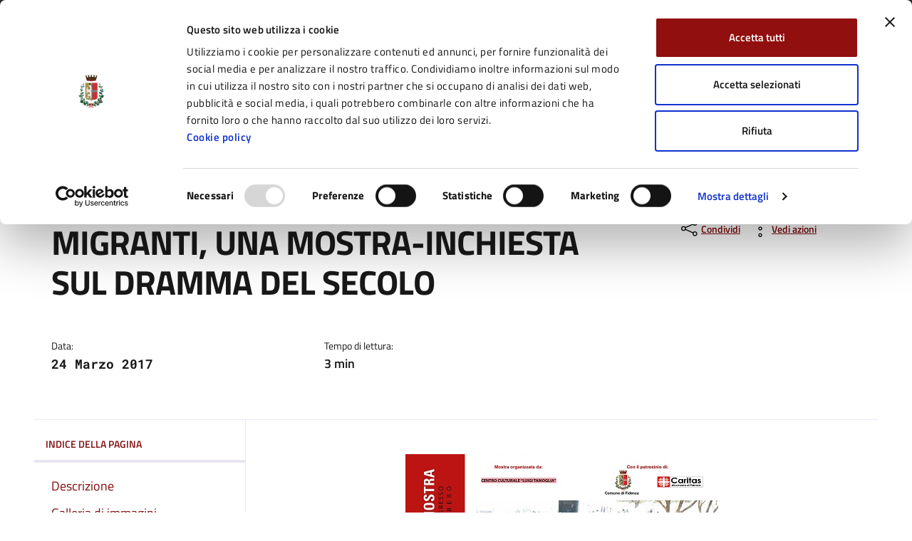

--- FILE ---
content_type: text/html; charset=UTF-8
request_url: https://www.comune.fidenza.pr.it/comunicato/migranti-una-mostra-inchiesta-sul-dramma-del-secolo/
body_size: 14608
content:
<!DOCTYPE html>
<html lang="it-IT" prefix="og: http://ogp.me/ns#">
<head>
<meta charset="UTF-8">
<meta http-equiv="x-ua-compatible" content="ie=edge">
<meta name="viewport" content="width=device-width, initial-scale=1, shrink-to-fit=no">
<title>MIGRANTI, UNA MOSTRA-INCHIESTA SUL DRAMMA DEL SECOLO &#8211; Comune di Fidenza</title>
<link rel="preconnect" href="https://consentcdn.cookiebot.com">
<link rel="preconnect" href="https://ingestion.webanalytics.italia.it">
<meta name='robots' content='max-image-preview:large' />
<link rel='dns-prefetch' href='//consent.cookiebot.com' />
<meta name="description" content="MIGRANTI, UNA MOSTRA-INCHIESTA SUL DRAMMA DEL SECOLO">
 <!-- Twitter -->
<meta name="twitter:card" content="summary">
<meta name="twitter:title" content="MIGRANTI, UNA MOSTRA-INCHIESTA SUL DRAMMA DEL SECOLO">
<meta name="twitter:image" content="https://www.comune.fidenza.pr.it/wp-content/uploads/fallback-1200x630.jpg">
<meta name="twitter:description" content="il portale di servizi e informazioni del Comune di Fidenza">

<!-- Facebook -->
<meta property="og:title" content="MIGRANTI, UNA MOSTRA-INCHIESTA SUL DRAMMA DEL SECOLO">
<meta property="og:type" content="article">
<meta property="og:url" content="https://www.comune.fidenza.pr.it/comunicato/migranti-una-mostra-inchiesta-sul-dramma-del-secolo/">
<meta property="og:site_name" content="Comune di Fidenza">
<meta property="og:image" content="https://www.comune.fidenza.pr.it/wp-content/uploads/fallback-1200x630.jpg">
<meta property="og:image:width" content="1200">
<meta property="og:image:height" content="630">
<meta property="og:description" content="il portale di servizi e informazioni del Comune di Fidenza">
<link rel='stylesheet' id='wp-block-library-css' href='https://www.comune.fidenza.pr.it/wp-includes/css/dist/block-library/style.min.css?ver=6.8.1' media='all' />
<style id='classic-theme-styles-inline-css'>
/*! This file is auto-generated */
.wp-block-button__link{color:#fff;background-color:#32373c;border-radius:9999px;box-shadow:none;text-decoration:none;padding:calc(.667em + 2px) calc(1.333em + 2px);font-size:1.125em}.wp-block-file__button{background:#32373c;color:#fff;text-decoration:none}
</style>
<style id='global-styles-inline-css'>
:root{--wp--preset--aspect-ratio--square: 1;--wp--preset--aspect-ratio--4-3: 4/3;--wp--preset--aspect-ratio--3-4: 3/4;--wp--preset--aspect-ratio--3-2: 3/2;--wp--preset--aspect-ratio--2-3: 2/3;--wp--preset--aspect-ratio--16-9: 16/9;--wp--preset--aspect-ratio--9-16: 9/16;--wp--preset--color--black: #000000;--wp--preset--color--cyan-bluish-gray: #abb8c3;--wp--preset--color--white: #ffffff;--wp--preset--color--pale-pink: #f78da7;--wp--preset--color--vivid-red: #cf2e2e;--wp--preset--color--luminous-vivid-orange: #ff6900;--wp--preset--color--luminous-vivid-amber: #fcb900;--wp--preset--color--light-green-cyan: #7bdcb5;--wp--preset--color--vivid-green-cyan: #00d084;--wp--preset--color--pale-cyan-blue: #8ed1fc;--wp--preset--color--vivid-cyan-blue: #0693e3;--wp--preset--color--vivid-purple: #9b51e0;--wp--preset--gradient--vivid-cyan-blue-to-vivid-purple: linear-gradient(135deg,rgba(6,147,227,1) 0%,rgb(155,81,224) 100%);--wp--preset--gradient--light-green-cyan-to-vivid-green-cyan: linear-gradient(135deg,rgb(122,220,180) 0%,rgb(0,208,130) 100%);--wp--preset--gradient--luminous-vivid-amber-to-luminous-vivid-orange: linear-gradient(135deg,rgba(252,185,0,1) 0%,rgba(255,105,0,1) 100%);--wp--preset--gradient--luminous-vivid-orange-to-vivid-red: linear-gradient(135deg,rgba(255,105,0,1) 0%,rgb(207,46,46) 100%);--wp--preset--gradient--very-light-gray-to-cyan-bluish-gray: linear-gradient(135deg,rgb(238,238,238) 0%,rgb(169,184,195) 100%);--wp--preset--gradient--cool-to-warm-spectrum: linear-gradient(135deg,rgb(74,234,220) 0%,rgb(151,120,209) 20%,rgb(207,42,186) 40%,rgb(238,44,130) 60%,rgb(251,105,98) 80%,rgb(254,248,76) 100%);--wp--preset--gradient--blush-light-purple: linear-gradient(135deg,rgb(255,206,236) 0%,rgb(152,150,240) 100%);--wp--preset--gradient--blush-bordeaux: linear-gradient(135deg,rgb(254,205,165) 0%,rgb(254,45,45) 50%,rgb(107,0,62) 100%);--wp--preset--gradient--luminous-dusk: linear-gradient(135deg,rgb(255,203,112) 0%,rgb(199,81,192) 50%,rgb(65,88,208) 100%);--wp--preset--gradient--pale-ocean: linear-gradient(135deg,rgb(255,245,203) 0%,rgb(182,227,212) 50%,rgb(51,167,181) 100%);--wp--preset--gradient--electric-grass: linear-gradient(135deg,rgb(202,248,128) 0%,rgb(113,206,126) 100%);--wp--preset--gradient--midnight: linear-gradient(135deg,rgb(2,3,129) 0%,rgb(40,116,252) 100%);--wp--preset--font-size--small: 13px;--wp--preset--font-size--medium: 20px;--wp--preset--font-size--large: 36px;--wp--preset--font-size--x-large: 42px;--wp--preset--spacing--20: 0.44rem;--wp--preset--spacing--30: 0.67rem;--wp--preset--spacing--40: 1rem;--wp--preset--spacing--50: 1.5rem;--wp--preset--spacing--60: 2.25rem;--wp--preset--spacing--70: 3.38rem;--wp--preset--spacing--80: 5.06rem;--wp--preset--shadow--natural: 6px 6px 9px rgba(0, 0, 0, 0.2);--wp--preset--shadow--deep: 12px 12px 50px rgba(0, 0, 0, 0.4);--wp--preset--shadow--sharp: 6px 6px 0px rgba(0, 0, 0, 0.2);--wp--preset--shadow--outlined: 6px 6px 0px -3px rgba(255, 255, 255, 1), 6px 6px rgba(0, 0, 0, 1);--wp--preset--shadow--crisp: 6px 6px 0px rgba(0, 0, 0, 1);}:where(.is-layout-flex){gap: 0.5em;}:where(.is-layout-grid){gap: 0.5em;}body .is-layout-flex{display: flex;}.is-layout-flex{flex-wrap: wrap;align-items: center;}.is-layout-flex > :is(*, div){margin: 0;}body .is-layout-grid{display: grid;}.is-layout-grid > :is(*, div){margin: 0;}:where(.wp-block-columns.is-layout-flex){gap: 2em;}:where(.wp-block-columns.is-layout-grid){gap: 2em;}:where(.wp-block-post-template.is-layout-flex){gap: 1.25em;}:where(.wp-block-post-template.is-layout-grid){gap: 1.25em;}.has-black-color{color: var(--wp--preset--color--black) !important;}.has-cyan-bluish-gray-color{color: var(--wp--preset--color--cyan-bluish-gray) !important;}.has-white-color{color: var(--wp--preset--color--white) !important;}.has-pale-pink-color{color: var(--wp--preset--color--pale-pink) !important;}.has-vivid-red-color{color: var(--wp--preset--color--vivid-red) !important;}.has-luminous-vivid-orange-color{color: var(--wp--preset--color--luminous-vivid-orange) !important;}.has-luminous-vivid-amber-color{color: var(--wp--preset--color--luminous-vivid-amber) !important;}.has-light-green-cyan-color{color: var(--wp--preset--color--light-green-cyan) !important;}.has-vivid-green-cyan-color{color: var(--wp--preset--color--vivid-green-cyan) !important;}.has-pale-cyan-blue-color{color: var(--wp--preset--color--pale-cyan-blue) !important;}.has-vivid-cyan-blue-color{color: var(--wp--preset--color--vivid-cyan-blue) !important;}.has-vivid-purple-color{color: var(--wp--preset--color--vivid-purple) !important;}.has-black-background-color{background-color: var(--wp--preset--color--black) !important;}.has-cyan-bluish-gray-background-color{background-color: var(--wp--preset--color--cyan-bluish-gray) !important;}.has-white-background-color{background-color: var(--wp--preset--color--white) !important;}.has-pale-pink-background-color{background-color: var(--wp--preset--color--pale-pink) !important;}.has-vivid-red-background-color{background-color: var(--wp--preset--color--vivid-red) !important;}.has-luminous-vivid-orange-background-color{background-color: var(--wp--preset--color--luminous-vivid-orange) !important;}.has-luminous-vivid-amber-background-color{background-color: var(--wp--preset--color--luminous-vivid-amber) !important;}.has-light-green-cyan-background-color{background-color: var(--wp--preset--color--light-green-cyan) !important;}.has-vivid-green-cyan-background-color{background-color: var(--wp--preset--color--vivid-green-cyan) !important;}.has-pale-cyan-blue-background-color{background-color: var(--wp--preset--color--pale-cyan-blue) !important;}.has-vivid-cyan-blue-background-color{background-color: var(--wp--preset--color--vivid-cyan-blue) !important;}.has-vivid-purple-background-color{background-color: var(--wp--preset--color--vivid-purple) !important;}.has-black-border-color{border-color: var(--wp--preset--color--black) !important;}.has-cyan-bluish-gray-border-color{border-color: var(--wp--preset--color--cyan-bluish-gray) !important;}.has-white-border-color{border-color: var(--wp--preset--color--white) !important;}.has-pale-pink-border-color{border-color: var(--wp--preset--color--pale-pink) !important;}.has-vivid-red-border-color{border-color: var(--wp--preset--color--vivid-red) !important;}.has-luminous-vivid-orange-border-color{border-color: var(--wp--preset--color--luminous-vivid-orange) !important;}.has-luminous-vivid-amber-border-color{border-color: var(--wp--preset--color--luminous-vivid-amber) !important;}.has-light-green-cyan-border-color{border-color: var(--wp--preset--color--light-green-cyan) !important;}.has-vivid-green-cyan-border-color{border-color: var(--wp--preset--color--vivid-green-cyan) !important;}.has-pale-cyan-blue-border-color{border-color: var(--wp--preset--color--pale-cyan-blue) !important;}.has-vivid-cyan-blue-border-color{border-color: var(--wp--preset--color--vivid-cyan-blue) !important;}.has-vivid-purple-border-color{border-color: var(--wp--preset--color--vivid-purple) !important;}.has-vivid-cyan-blue-to-vivid-purple-gradient-background{background: var(--wp--preset--gradient--vivid-cyan-blue-to-vivid-purple) !important;}.has-light-green-cyan-to-vivid-green-cyan-gradient-background{background: var(--wp--preset--gradient--light-green-cyan-to-vivid-green-cyan) !important;}.has-luminous-vivid-amber-to-luminous-vivid-orange-gradient-background{background: var(--wp--preset--gradient--luminous-vivid-amber-to-luminous-vivid-orange) !important;}.has-luminous-vivid-orange-to-vivid-red-gradient-background{background: var(--wp--preset--gradient--luminous-vivid-orange-to-vivid-red) !important;}.has-very-light-gray-to-cyan-bluish-gray-gradient-background{background: var(--wp--preset--gradient--very-light-gray-to-cyan-bluish-gray) !important;}.has-cool-to-warm-spectrum-gradient-background{background: var(--wp--preset--gradient--cool-to-warm-spectrum) !important;}.has-blush-light-purple-gradient-background{background: var(--wp--preset--gradient--blush-light-purple) !important;}.has-blush-bordeaux-gradient-background{background: var(--wp--preset--gradient--blush-bordeaux) !important;}.has-luminous-dusk-gradient-background{background: var(--wp--preset--gradient--luminous-dusk) !important;}.has-pale-ocean-gradient-background{background: var(--wp--preset--gradient--pale-ocean) !important;}.has-electric-grass-gradient-background{background: var(--wp--preset--gradient--electric-grass) !important;}.has-midnight-gradient-background{background: var(--wp--preset--gradient--midnight) !important;}.has-small-font-size{font-size: var(--wp--preset--font-size--small) !important;}.has-medium-font-size{font-size: var(--wp--preset--font-size--medium) !important;}.has-large-font-size{font-size: var(--wp--preset--font-size--large) !important;}.has-x-large-font-size{font-size: var(--wp--preset--font-size--x-large) !important;}
:where(.wp-block-post-template.is-layout-flex){gap: 1.25em;}:where(.wp-block-post-template.is-layout-grid){gap: 1.25em;}
:where(.wp-block-columns.is-layout-flex){gap: 2em;}:where(.wp-block-columns.is-layout-grid){gap: 2em;}
:root :where(.wp-block-pullquote){font-size: 1.5em;line-height: 1.6;}
</style>
<link data-cookieconsent="ignore" rel='stylesheet' id='bootstrap-italia-font-css' href='https://www.comune.fidenza.pr.it/wp-content/themes/comune_fidenza_2024/assets/bootstrap-italia/dist/fonts/fonts.css?ver=2.7.7' media='' />
<link data-cookieconsent="ignore" rel='stylesheet' id='bootstrap-italia-css' href='https://www.comune.fidenza.pr.it/wp-content/themes/comune_fidenza_2024/assets/bootstrap-italia/dist/css/bootstrap-italia-comuni.min.css?ver=2.7.5' media='' />
<link data-cookieconsent="ignore" rel='stylesheet' id='design-comuni-css' href='https://www.comune.fidenza.pr.it/wp-content/themes/comune_fidenza_2024/assets/design-comuni/css/style.css?ver=2.3.2' media='' />
<link data-cookieconsent="ignore" rel='stylesheet' id='tema-css' href='https://www.comune.fidenza.pr.it/wp-content/themes/comune_fidenza_2024/style.css?ver=1.3.61' media='' />
<link data-cookieconsent="ignore" rel='stylesheet' id='venobox-css' href='https://www.comune.fidenza.pr.it/wp-content/themes/comune_fidenza_2024/libs/venobox/venobox.min.css?ver=2.1.8' media='' />
<script src="https://consent.cookiebot.com/uc.js" id="Cookiebot" data-cbid="cab7402c-bbc2-438e-9481-f691fbf5ff6e" data-blockingmode="auto"></script>
<meta name="generator" content="WordPress 6.8.1" />
<link rel="canonical" href="https://www.comune.fidenza.pr.it/comunicato/migranti-una-mostra-inchiesta-sul-dramma-del-secolo/" />
<link rel='shortlink' href='https://www.comune.fidenza.pr.it/?p=3455' />
<script> var ajaxurl = 'https://www.comune.fidenza.pr.it/wp-admin/admin-ajax.php'; </script>
<link rel="icon" type="image/png" href="https://www.comune.fidenza.pr.it/wp-content/themes/comune_fidenza_2024/assets/favicon/favicon-96x96.png" sizes="96x96">
<link rel="icon" type="image/svg+xml" href="https://www.comune.fidenza.pr.it/wp-content/themes/comune_fidenza_2024/assets/favicon/favicon.svg">
<link rel="shortcut icon" href="https://www.comune.fidenza.pr.it/wp-content/themes/comune_fidenza_2024/assets/favicon/favicon.ico">
<link rel="apple-touch-icon" sizes="180x180" href="https://www.comune.fidenza.pr.it/wp-content/themes/comune_fidenza_2024/assets/favicon/apple-touch-icon.png">
<meta name="apple-mobile-web-app-title" content="Fidenza">
<link rel="manifest" href="/site.webmanifest" crossorigin="use-credentials">
<!-- Matomo Code -->
<script>
var waitForTrackerCount = 0;
function matomoWaitForTracker() {
  if (typeof _paq === 'undefined' || typeof Cookiebot === 'undefined') {
    if (waitForTrackerCount < 40) {
      setTimeout(matomoWaitForTracker, 250);
      waitForTrackerCount++;
      return;
    }
  } else {
    window.addEventListener('CookiebotOnAccept', function (e) {
        consentSet();
    });
    window.addEventListener('CookiebotOnDecline', function (e) {
        consentSet();
    })
  }
}
function consentSet() {
  if (Cookiebot.consent.statistics) {
    _paq.push(['setCookieConsentGiven']);
    _paq.push(['setConsentGiven']);
  } else {
    _paq.push(['forgetCookieConsentGiven']);
    _paq.push(['forgetConsentGiven']);
  }
}
document.addEventListener('DOMContentLoaded', matomoWaitForTracker());
</script>
<script>
  var _paq = window._paq = window._paq || [];
  _paq.push(['requireCookieConsent']);
  /* tracker methods like "setCustomDimension" should be called before "trackPageView" */
  _paq.push(['trackPageView']);
  _paq.push(['enableLinkTracking']);
  (function() {
    var u="https://ingestion.webanalytics.italia.it/";
    _paq.push(['setTrackerUrl', u+'matomo.php']);
    _paq.push(['setSiteId', '5y047y2q1v']);
    var d=document, g=d.createElement('script'), s=d.getElementsByTagName('script')[0];
    g.type='text/javascript'; g.async=true; g.src=u+'matomo.js'; s.parentNode.insertBefore(g,s);
  })();
</script>
<!-- End Matomo Code -->
<script>
window.onload = () => {
'use strict'; 
if ('serviceWorker' in navigator) {
navigator.serviceWorker.getRegistrations().then(registrations => {
    for (const registration of registrations) {
        registration.unregister();
    } 
});
navigator.serviceWorker
.register('https://www.comune.fidenza.pr.it/service-worker.js?v1.4');
}
}
</script>
</head>
<body class="wp-singular comunicato-template-default single single-comunicato postid-3455 wp-theme-comune_fidenza_2024">
<div class="skiplinks">
	<a class="visually-hidden-focusable" href="#main">Vai al contenuto principale</a>
    <a class="visually-hidden-focusable" href="#header-nav-wrapper">Vai alla navigazione del sito</a>
    <a class="visually-hidden-focusable" href="#footer">Vai al piede di pagina</a>
</div>
<header class="it-header-wrapper" data-bs-target="#header-nav-wrapper">
  <div class="it-header-slim-wrapper">
    <div class="container">
      <div class="row">
        <div class="col-12">
          <div class="it-header-slim-wrapper-content"> <a class="d-lg-block navbar-brand" target="_blank" href="https://www.regione.emilia-romagna.it/" target="_blank" aria-label="Vai al portale Regione Emilia-Romagna - link esterno - apertura nuova scheda" title="Vai al portale Regione Emilia-Romagna">
            Regione Emilia-Romagna            </a> </div>
        </div>
      </div>
    </div>
  </div>
  <div class="it-nav-wrapper">
    <div class="it-header-center-wrapper">
      <div class="container">
        <div class="row">
          <div class="col-12">
            <div class="it-header-center-content-wrapper">
              <div class="it-brand-wrapper"> <a href="https://www.comune.fidenza.pr.it" >
                <div class="it-brand-text d-flex align-items-center">
                  <picture>
                    <source media="(min-width: 992px)" srcset="https://www.comune.fidenza.pr.it/wp-content/themes/comune_fidenza_2024/assets/design-comuni/img/logo.webp 1x, https://www.comune.fidenza.pr.it/wp-content/themes/comune_fidenza_2024/assets/design-comuni/img/logo@2x.webp 2x" type="image/webp">
                    <source media="(min-width: 992px)" srcset="https://www.comune.fidenza.pr.it/wp-content/themes/comune_fidenza_2024/assets/design-comuni/img/logo.png 1x, https://www.comune.fidenza.pr.it/wp-content/themes/comune_fidenza_2024/assets/design-comuni/img/logo@2x.png 2x" type="image/png">
                  	<source srcset="https://www.comune.fidenza.pr.it/wp-content/themes/comune_fidenza_2024/assets/design-comuni/img/logo-mobile.webp 1x, https://www.comune.fidenza.pr.it/wp-content/themes/comune_fidenza_2024/assets/design-comuni/img/logo-mobile@2x.webp 2x" type="image/webp">
                    <source srcset="https://www.comune.fidenza.pr.it/wp-content/themes/comune_fidenza_2024/assets/design-comuni/img/logo-mobile.png 1x, https://www.comune.fidenza.pr.it/wp-content/themes/comune_fidenza_2024/assets/design-comuni/img/logo-mobile@2x.png 2x" type="image/png">
                  	<img src="https://www.comune.fidenza.pr.it/wp-content/themes/comune_fidenza_2024/assets/design-comuni/img/logo.png" width="82" height="82" class="icon" aria-hidden="true" alt="Fides">
                  </picture>
                  <div>
                    <div class="it-brand-title">
                      Comune di Fidenza                    </div>
                                        <div class="it-brand-tagline d-none d-md-block">
                      il portale di servizi e informazioni del Comune di Fidenza                    </div>
                                      </div>
                </div>
                </a> </div>
              <div class="it-right-zone">
                 	                 	  <div class="it-socials d-none d-lg-flex"> <span>Seguici su:</span>
                  		<ul>
						                             <li><a href="https://www.facebook.com/comunedifidenza/">
                              <svg class="icon"><use href="https://www.comune.fidenza.pr.it/wp-content/themes/comune_fidenza_2024/assets/bootstrap-italia/dist/svg/sprites.svg#it-facebook"></use></svg><span class="visually-hidden">Facebook</span>
                              </a>
                            </li>
                                                     <li><a href="https://twitter.com/ComuneFidenza">
                              <svg class="icon"><use href="https://www.comune.fidenza.pr.it/wp-content/themes/comune_fidenza_2024/assets/bootstrap-italia/dist/svg/sprites.svg#it-twitter"></use></svg><span class="visually-hidden">Twitter</span>
                              </a>
                            </li>
                                                     <li><a href="https://www.youtube.com/channel/UCmQW0GDWxTUtBkjEosBLo3A">
                              <svg class="icon"><use href="https://www.comune.fidenza.pr.it/wp-content/themes/comune_fidenza_2024/assets/bootstrap-italia/dist/svg/sprites.svg#it-youtube"></use></svg><span class="visually-hidden">YouTube</span>
                              </a>
                            </li>
                                              	</ul>
                     	<!-- /header-social-wrapper -->
                     </div>
                     <!-- /it-socials -->
                                   <div class="it-search-wrapper">
                    <span class="d-none d-md-block">
                    Cerca:
                    </span>
                    <button class="search-link rounded-icon" type="button" data-bs-toggle="modal" data-bs-target="#search-modal" aria-label="Cerca nel sito">
                      <svg class="icon">
                        <use href="https://www.comune.fidenza.pr.it/wp-content/themes/comune_fidenza_2024/assets/bootstrap-italia/dist/svg/sprites.svg#it-search"></use>
                      </svg>
                    </button>
                </div>
              </div>
            </div>
          </div>
        </div>
      </div>
    </div>
    <div class="it-header-navbar-wrapper" id="header-nav-wrapper">
      <div class="container">
        <div class="row">
          <div class="col-12">
            <!--start nav-->
            <nav class="navbar navbar-expand-lg has-megamenu" aria-label="Navigazione principale">
            <button
                class="custom-navbar-toggler"
                type="button"
                aria-controls="nav4"
                aria-expanded="false"
                aria-label="Mostra/Nascondi la navigazione"
                data-bs-target="#nav4"
                data-bs-toggle="navbarcollapsible"
              >
            <svg class="icon">
              <use href="https://www.comune.fidenza.pr.it/wp-content/themes/comune_fidenza_2024/assets/bootstrap-italia/dist/svg/sprites.svg#it-burger"></use>
            </svg>
            </button>
            <div class="navbar-collapsable" id="nav4" style="display: none">
              <div class="overlay" style="display: none"></div>
              <div class="close-div">
                <button class="btn close-menu" type="button"> <span class="visually-hidden">
                Nascondi la navigazione                </span>
                <svg class="icon">
                  <svg class="icon">
                    <use href="https://www.comune.fidenza.pr.it/wp-content/themes/comune_fidenza_2024/assets/bootstrap-italia/dist/svg/sprites.svg#it-close-big"></use>
                  </svg>
                </svg>
                </button>
              </div>
              <div class="menu-wrapper"> <a href="https://www.comune.fidenza.pr.it" aria-label="Vai alla homepage" class="logo-hamburger">
                <div class="it-brand-text">
                  <div class="it-brand-title">
                    Comune di Fidenza                  </div>
                </div>
                </a>
                <nav aria-label="Principale">
                  <ul class="navbar-nav" id="menu-main-menu" data-element="main-navigation">
                                        			<li class="nav-item"> <a class="nav-link " href="https://www.comune.fidenza.pr.it/amministrazione/" data-element="management" >Amministrazione</a></li>
                                              
                    	                    			<li class="nav-item"> <a class="nav-link " href="https://www.comune.fidenza.pr.it/novita/" data-element="news" >Novità</a></li>
                                              
                    	                    			<li class="nav-item"> <a class="nav-link " href="/servizi/" data-element="all-services" >Servizi</a></li>
                                              
                    	                    			<li class="nav-item"> <a class="nav-link " href="https://www.comune.fidenza.pr.it/vivere-il-comune/" data-element="live" >Vivere Fidenza</a></li>
                                              
                    	                  </ul>
                </nav>
                <nav aria-label="Secondaria">
                  <ul class="navbar-nav" id="menu-secondary-menu" data-element="secondary-navigation">
                                        		<li class="nav-item"> <a class="nav-link" data-element="" href="https://www.comune.fidenza.pr.it/servizi-online-2/" >Servizi Online</a></li>                
                    	                    		<li class="nav-item"> <a class="nav-link fw-bold" data-element="all-topics" href="https://www.comune.fidenza.pr.it/argomenti/" >Tutti gli argomenti</a></li>                
                    	                  </ul>
                </nav>
                 	                 	  <div class="it-socials"> <span>Seguici su</span>
                  		<ul>
						                             <li><a href="https://www.facebook.com/comunedifidenza/">
                              <svg class="icon icon-primary"><use href="https://www.comune.fidenza.pr.it/wp-content/themes/comune_fidenza_2024/assets/bootstrap-italia/dist/svg/sprites.svg#it-facebook"></use></svg><span class="visually-hidden">Facebook</span>
                              </a>
                            </li>
                                                     <li><a href="https://twitter.com/ComuneFidenza">
                              <svg class="icon icon-primary"><use href="https://www.comune.fidenza.pr.it/wp-content/themes/comune_fidenza_2024/assets/bootstrap-italia/dist/svg/sprites.svg#it-twitter"></use></svg><span class="visually-hidden">Twitter</span>
                              </a>
                            </li>
                                                     <li><a href="https://www.youtube.com/channel/UCmQW0GDWxTUtBkjEosBLo3A">
                              <svg class="icon icon-primary"><use href="https://www.comune.fidenza.pr.it/wp-content/themes/comune_fidenza_2024/assets/bootstrap-italia/dist/svg/sprites.svg#it-youtube"></use></svg><span class="visually-hidden">YouTube</span>
                              </a>
                            </li>
                                              	</ul>
                     	<!-- /header-social-wrapper -->
                     </div>
                     <!-- /it-socials -->
                                 </div>
            </div>
            </nav>
          </div>
        </div>
      </div>
    </div>
  </div>
</header>
<!-- Search Modal -->
<div
    class="modal fade search-modal"
    id="search-modal"
    tabindex="-1"
    role="dialog"
    aria-hidden="true"
  >
  <div class="modal-dialog modal-lg" role="document">
    <div class="modal-content perfect-scrollbar">
      <div class="modal-body">
        <form role="search" id="search-form" method="get" class="search-form" action="https://www.comune.fidenza.pr.it">
          <div class="container">
            <div class="row variable-gutters">
              <div class="col">
                <div class="modal-title">
                  <button
                    class="search-link d-md-none"
                    type="button"
                    data-bs-toggle="modal"
                    data-bs-target="#search-modal"
                    aria-label="Cerca nel sito"
                  >
                    <svg class="icon icon-md">
                      <use href="https://www.comune.fidenza.pr.it/wp-content/themes/comune_fidenza_2024/assets/bootstrap-italia/dist/svg/sprites.svg#it-arrow-left" xlink:href="/bootstrap-italia/dist/svg/sprites.svg#it-arrow-left"></use>
                    </svg>
                  </button>
                  <h2>Cerca</h2>
                  <button
                    class="search-link d-none d-md-block"
                    type="button"
                    data-bs-toggle="modal"
                    data-bs-target="#search-modal"
                    data-dismiss="modal" 
                    aria-label="Chiudi e torna alla pagina precedente"
                  >
                    <svg class="icon icon-md">
                      <use href="https://www.comune.fidenza.pr.it/wp-content/themes/comune_fidenza_2024/assets/bootstrap-italia/dist/svg/sprites.svg#it-close-big" xlink:href="/bootstrap-italia/dist/svg/sprites.svg#it-close-big"></use>
                    </svg>
                  </button>
                </div>
                  <div class="form-group">
                    <div class="input-group">
                      <div class="input-group-prepend">
                        <div class="input-group-text">
                          <svg class="icon icon-md">
                            <use href="https://www.comune.fidenza.pr.it/wp-content/themes/comune_fidenza_2024/assets/bootstrap-italia/dist/svg/sprites.svg#it-search" xlink:href="/bootstrap-italia/dist/svg/sprites.svg#it-search"></use>
                          </svg>
                        </div>
                      </div>
                      <label for="search">Con Etichetta</label>
                      <input
                        type="search"
                        class="form-control"
                        id="search"
                        name="s"
                        placeholder="Cerca nel sito"
                        value=""
                      >
                    </div>
                    <button
                      type="submit"
                      class="btn btn-primary"
                    >
                      <span>Cerca</span>
                    </button>
                  </div>
              </div>
            </div>
          </div>
        </form>
      </div>
    </div>
  </div>
</div>
<!-- End Search Modal -->
<main id="main" class="main-container post-3455 comunicato type-comunicato status-publish hentry">

<div class="container" id="main-container">
	<div class="row">
  <div class="col px-lg-4">
    <div class="cmp-breadcrumbs" role="navigation">
      <nav class="breadcrumb-container" aria-label="breadcrumb">
        <ol class="breadcrumb p-0" data-element="breadcrumb">
        <li class="breadcrumb-item item-home"><a class="Breadcrumb-link u-color-50 bread-link bread-home" href="https://www.comune.fidenza.pr.it">Home</a><span class="separator"> / </span></li><li class="breadcrumb-item item-frontpage"><a class="Breadcrumb-link u-color-50" href="https://www.comune.fidenza.pr.it/novita/">Novità</a><span class="separator"> / </span></li><li class="breadcrumb-item item-cat item-custom-post-type-comunicato"><a class="Breadcrumb-link u-color-50 bread-cat bread-custom-post-type-comunicato" href="https://www.comune.fidenza.pr.it/comunicato/">Comunicati</a><span class="separator"> / </span></li><li class="breadcrumb-item item-3455 active" aria-current="page">MIGRANTI, UNA MOSTRA-INCHIESTA SUL DRAMMA DEL SECOLO</li>        </ol>
      </nav>
    </div>
  </div>
</div>
    <div class="row">
      <div class="col-lg-8 px-lg-4 py-lg-2">
        <h1 data-audio>MIGRANTI, UNA MOSTRA-INCHIESTA SUL DRAMMA DEL SECOLO</h1>
        <h2 class="visually-hidden">Dettagli del comunicato:</h2>
                        <div class="row mt-5 mb-4">
            <div class="col-6">
    <small>Data:</small>
    <p class="fw-semibold font-monospace">24 Marzo 2017</p>
  </div>



		                <div class="col-6">
                <small>Tempo di lettura:</small>
                <p class="fw-semibold">3 min</p>
              </div>
                  </div>
      </div>
	  <div class="col-lg-3 offset-lg-1">
      	            <div class="dropdown d-inline">
              <button aria-label="condividi sui social" class="btn btn-dropdown dropdown-toggle text-decoration-underline d-inline-flex align-items-center fs-0" type="button" id="shareActions" data-bs-toggle="dropdown" aria-haspopup="true" aria-expanded="false">
                <svg class="icon" aria-hidden="true">
                  <use xlink:href="https://www.comune.fidenza.pr.it/wp-content/themes/comune_fidenza_2024/assets/bootstrap-italia/dist/svg/sprites.svg#it-share"></use>
                </svg>
                <small>Condividi</small>
              </button>
              <div class="dropdown-menu shadow-lg" aria-labelledby="shareActions">
                <div class="link-list-wrapper">
                  <ul class="link-list" role="menu">
                    <li role="none">
                      <a class="list-item" href="https://www.facebook.com/sharer/sharer.php?u=https%3A%2F%2Fwww.comune.fidenza.pr.it%2Fcomunicato%2Fmigranti-una-mostra-inchiesta-sul-dramma-del-secolo%2F" target="_blank" rel="nofollow noopener" role="menuitem">
                        <svg class="icon" aria-hidden="true">
                          <use xlink:href="https://www.comune.fidenza.pr.it/wp-content/themes/comune_fidenza_2024/assets/bootstrap-italia/dist/svg/sprites.svg#it-facebook"></use>
                        </svg>
                        <span class="me-0">Facebook</span>
                      </a>
                    </li>
                    <li role="none">
                      <a class="list-item" href="https://twitter.com/intent/tweet?url=https%3A%2F%2Fwww.comune.fidenza.pr.it%2Fcomunicato%2Fmigranti-una-mostra-inchiesta-sul-dramma-del-secolo%2F&text=MIGRANTI%2C%20UNA%20MOSTRA-INCHIESTA%20SUL%20DRAMMA%20DEL%20SECOLO" target="_blank" rel="nofollow noopener" role="menuitem">
                        <svg class="icon" aria-hidden="true">
                          <use xlink:href="https://www.comune.fidenza.pr.it/wp-content/themes/comune_fidenza_2024/assets/bootstrap-italia/dist/svg/sprites.svg#it-twitter"></use>
                        </svg>
                        <span class="me-0">Twitter</span>
                      </a>
                    </li>
                    <li role="none">
                      <a class="list-item" href="https://www.linkedin.com/sharing/share-offsite/?url=https%3A%2F%2Fwww.comune.fidenza.pr.it%2Fcomunicato%2Fmigranti-una-mostra-inchiesta-sul-dramma-del-secolo%2F" target="_blank" rel="nofollow noopener" role="menuitem">
                        <svg class="icon" aria-hidden="true">
                          <use xlink:href="https://www.comune.fidenza.pr.it/wp-content/themes/comune_fidenza_2024/assets/bootstrap-italia/dist/svg/sprites.svg#it-linkedin"></use>
                        </svg>
                        <span class="me-0">Linkedin</span>
                      </a>
                    </li>
                    <li role="none">
                      <a class="list-item" href="https://api.whatsapp.com/send?text=MIGRANTI%2C%20UNA%20MOSTRA-INCHIESTA%20SUL%20DRAMMA%20DEL%20SECOLO%3A%20https%3A%2F%2Fwww.comune.fidenza.pr.it%2Fcomunicato%2Fmigranti-una-mostra-inchiesta-sul-dramma-del-secolo%2F" target="_blank" rel="nofollow noopener" role="menuitem">
                        <svg class="icon" aria-hidden="true">
                          <use xlink:href="https://www.comune.fidenza.pr.it/wp-content/themes/comune_fidenza_2024/assets/bootstrap-italia/dist/svg/sprites.svg#it-whatsapp"></use>
                        </svg>
                        <span class="me-0">Whatsapp</span>
                      </a>
                    </li>
                  </ul>
                </div>
              </div>
            </div>
            <div class="dropdown d-inline">
              <button aria-label="vedi azioni da compiere sulla pagina" class="btn btn-dropdown dropdown-toggle text-decoration-underline d-inline-flex align-items-center fs-0" type="button" id="viewActions" data-bs-toggle="dropdown" aria-haspopup="true" aria-expanded="false">
                <svg class="icon" aria-hidden="true">
                  <use xlink:href="https://www.comune.fidenza.pr.it/wp-content/themes/comune_fidenza_2024/assets/bootstrap-italia/dist/svg/sprites.svg#it-more-items"></use>
                </svg>
                <small>Vedi azioni</small>
              </button>
              <div class="dropdown-menu shadow-lg" aria-labelledby="viewActions">
                <div class="link-list-wrapper">
                  <ul class="link-list" role="menu">
                    <li role="none">
                      <a class="list-item" href="#" role="menuitem" onclick="window.print()">
                        <svg class="icon" aria-hidden="true">
                          <use xlink:href="https://www.comune.fidenza.pr.it/wp-content/themes/comune_fidenza_2024/assets/bootstrap-italia/dist/svg/sprites.svg#it-print"></use>
                        </svg>
                        <span class="me-0">Stampa</span>
                      </a>
                    </li>
                    <li role="none">
                      <a class="list-item" href="#" role="menuitem" onclick="listenElements(this, '[data-audio]')">
                        <svg class="icon" aria-hidden="true">
                          <use xlink:href="https://www.comune.fidenza.pr.it/wp-content/themes/comune_fidenza_2024/assets/bootstrap-italia/dist/svg/sprites.svg#it-hearing"></use>
                        </svg>
                        <span class="me-0">Ascolta</span>
                      </a>
                    </li>
                    <li role="none">
                      <a class="list-item" href="mailto:?&subject=Comune%20di%20Fidenza%3A%20MIGRANTI%2C%20UNA%20MOSTRA-INCHIESTA%20SUL%20DRAMMA%20DEL%20SECOLO&body=MIGRANTI%2C%20UNA%20MOSTRA-INCHIESTA%20SUL%20DRAMMA%20DEL%20SECOLO%3A%20https%3A%2F%2Fwww.comune.fidenza.pr.it%2Fcomunicato%2Fmigranti-una-mostra-inchiesta-sul-dramma-del-secolo%2F" role="menuitem">
                        <svg class="icon" aria-hidden="true">
                          <use xlink:href="https://www.comune.fidenza.pr.it/wp-content/themes/comune_fidenza_2024/assets/bootstrap-italia/dist/svg/sprites.svg#it-mail"></use>
                        </svg>
                        <span class="me-0">Invia</span>
                      </a>
                    </li>
                  </ul>
                </div>
              </div>
            </div>
                    
         </div>
   </div>
</div>
<div class="container">
    <div class="row border-top border-light row-column-border row-column-menu-left">
      <aside class="col-lg-3">
      	<div class="cmp-navscroll sticky-top" aria-labelledby="accordion-title-aside-nav">
		  <nav class="navbar it-navscroll-wrapper navbar-expand-lg" aria-label="Indice della pagina" data-bs-navscroll>
    <div class="navbar-custom" id="navbarNavProgress">
        <div class="menu-wrapper">
            <div class="link-list-wrapper">
                <div class="accordion">
                    <div class="accordion-item">
                        <span class="accordion-header" id="accordion-title-aside-nav">
                            <button
                                class="accordion-button pb-10 px-3 text-uppercase"
                                type="button"
                                aria-controls="collapse-aside-nav"
                                aria-expanded="true"
                                data-bs-toggle="collapse"
                                data-bs-target="#collapse-aside-nav"
                            >Indice della pagina                                <svg class="icon icon-sm icon-primary align-top">
                                    <use xlink:href="#it-expand"></use>
                                </svg>
                            </button>
                        </span>
                        <div class="progress">
                            <div class="progress-bar it-navscroll-progressbar" role="progressbar" aria-valuenow="0" aria-valuemin="0" aria-valuemax="100"></div>
                        </div>
                        <div id="collapse-aside-nav" class="accordion-collapse collapse show" role="region" aria-labelledby="accordion-title-aside-nav">
                            <div class="accordion-body">
                                <ul class="link-list" data-element="page-index">
                                </ul>
                            </div>
                        </div>
                    </div>
                </div>
            </div>
        </div>
    </div>
</nav>                	</div>
      </aside>
      <section class="col-lg-9 it-page-sections-container border-light">
      			          <article id="descrizione" class="it-page-section anchor-offset mb-5" data-sidebar-title="Descrizione" data-audio>
            <h3 style="text-align: center;"><img decoding="async" src="https://www.comune.fidenza.pr.it/wp-content/uploads/2019/02/59-migranti-six-rid.jpg" border="0" /></h3>
<p style="text-align: center;"><img decoding="async" src="https://www.comune.fidenza.pr.it/wp-content/uploads/2019/02/img_2507-rid.jpg" border="0" /></p>
<h3 style="text-align: center;">Dal 4 al 9 aprile nei nuovi spazi espositivi delle Orsoline.</h3>
<h3></h3>
<h3 style="text-align: center;">Promossa dal Centro Culturale Tamoglia col patrocinio del Comune e di Caritas Diocesana</h3>
<p align="justify"> </p>
<p align="justify"><em>Fidenza, 24 marzo 2017 – </em>Non chiamatela una semplice mostra. Piuttosto, una grande inchiesta che da 7 mesi è in tour in tutt’Italia per informare i cittadini sulla reale portata e sulle ragioni dell’emergenza migranti.  Si può riassumere così la mostra <strong>“Migranti. Le sfide dell’incontro” – </strong>ideata dal giornalista <strong>Giorgio Paolucci</strong>, già vicedirettore del quotidiano “Avvenire” – visitabile a Fidenza <strong>dal 4 al 9 aprile prossimo</strong>, nei nuovi locali espositivi delle Orsoline. Un evento patrocinato dal <strong>Comune </strong>e dalla <strong>Caritas Diocesana</strong>, <strong>reso possibile grazie all’impegno del Centro Culturale “Luigi Tamoglia</strong>”.</p>
<p align="justify"> </p>
<p align="justify"><strong>DOVE E QUANDO: TUTTE LE INFORMAZIONI</strong></p>
<p align="justify">La mostra aprirà i battenti martedì 4 aprile e si prolungherà fino a domenica 9 aprile. <strong>Completamente gratuita</strong>, si compone di 30 maxi pannelli realizzati con una miscela di documentazioni fotografiche e di dati resi intuitivi dall’utilizzo delle infografiche. Il percorso della mostra sarà intervallato da tre postazioni video, come trait d’union multimediale. Sono <strong>prenotabili le visite guidate,</strong> chiamando il numero: 333 5714580. Ospitata presso i nuovo spazi espositivi di via Costa 8, la mostra sarà aperta tutti i giorni con questi orari: da martedì 4 aprile a venerdì 7 aprile dalle ore 10 alle ore 13 e dalle ore 16 alle ore 19. Sabato 8 aprile dalle ore 10 alle ore 13 e dalle ore 15 alle ore 20. Domenica 9 aprile dalle ore 10 alle ore 13 e dalle ore 15 alle ore 19. Sabato 8 aprile, alle 11, sarà presente a Fidenza anche il curatore, Giorgio Paolucci.</p>
<p align="justify"> </p>
<p align="justify">“<strong>UNO STRUMENTO PER INFORMARE”</strong></p>
<p align="justify">“<em>La vicenda dei migranti è la più imponente emergenza umanitaria del nostro secolo. Un fatto di portata mondiale che interroga ognuno di noi, sul quale l’unico approccio possibile è quello dell’informazione, scevra da qualsivoglia lettura politica e mossa dal desiderio dell’analisi e del confronto. Per questo ci siamo messi a disposizione e ci fa piacere aver incontrato la disponibilità del Comune di Fidenza e della Caritas Diocesana</em>”, spiega <strong>Margherita Rabaglia</strong>, <strong>presidente del Centro Culturale “Tamoglia”. </strong></p>
<p align="justify">“<em>Quando viene offerta a tutta la Comunità l’occasione di un confronto sia sempre una conquista positiva</em> – dichiara <strong>l’assessore alla Cultura e alla Scuola, Maria Pia Bariggi</strong> –. <em>Una conquista che in questo caso vale doppio, perché coinvolge in modo particolare i nostri studenti, dando loro tutti gli elementi per metabolizzare un argomento complesso, che tocca tutti ogni giorno, senza distinzioni di ruoli. Nell’era delle fake news, della disinformazione organizzata, l’accesso alla conoscenza è dirimente</em>”</p>
<p align="justify">“<em>L’emergenza migranti non si può considerare una materia affidata esclusivamente alla gestione di un Ministero o ad un’Europa che ha scelto di girarsi dall’altra parte</em> – <strong>commenta il Sindaco di Fidenza, Andrea Massari </strong>–.<em> I Comuni sono in prima linea, per evitare l’indegno scaricabarile che si traduce nel business privato dell’accoglienza e in una ripartizione dei soggetti da assistere che grava su alcuni ma non su tutti. Fidenza si è data regole chiare, ma sembra un’eccezione nello scenario nazionale. Poter discutere di tutto ciò grazie al contributo del nostro volontariato è utile e denota la vivacità speciale di Fidenza. Ecco perché </em><em><strong>ringrazio di cuore</strong></em><em> </em><em><strong>il Centro Culturale “Tamoglia”</strong></em><em> per l’occasione che ci ha portato </em><em><strong>e la Caritas Diocesana</strong></em><em> per aver voluto essere parte di questa esperienza”</em>.</p>
<p align="justify"><strong>Silvano Pietralunga, Direttore della Caritas Diocesana</strong>, afferma che “<em>siamo lieti di patrocinare la mostra perché è un’occasione per un focus su un punto meno noto alle cronache ma essenziale: deve essere chiaro anche verso quale modello di integrazione vogliamo procedere. Caritas e tutte le altre Istituzioni hanno bisogno di sapere quale progetto c’è quando queste persone escono dai percorsi di accoglienza. Dove andranno? Cosa faranno? Rischiamo, altrimenti, di vanificare uno sforzo enorme”. </em></p>
<p align="justify"> </p>
          </article>
                        		<article class="it-page-section" id="image_gallery">
    <h2 class="h3">Galleria di immagini</h2>
    <div class="it-carousel-wrapper it-carousel-landscape-abstract-three-cols splide" data-bs-carousel-splide>
    	<div class="splide__track">
        	<ul class="splide__list it-carousel-all">
                 		<li class="splide__slide">
                	<div class="it-single-slide-wrapper">
                    	<a data-title="59-migranti six rid.jpg" data-description="59-migranti six rid.jpg" data-gall="myGallery-3455" href="https://www.comune.fidenza.pr.it/wp-content/uploads/2019/02/59-migranti-six-rid.jpg" aria-labelledby="desc-3447" class="lightbox-foto text-decoration-none" title="Ingrandisci 59-migranti six rid.jpg">
                        <figure>
                       		<picture>
                            	                                <source srcset="https://www.comune.fidenza.pr.it/wp-content/uploads/webp/2019/02/59-migranti-six-rid-250x250_5el4.webp 1x, https://www.comune.fidenza.pr.it/wp-content/uploads/webp/2019/02/59-migranti-six-rid-500x500_5el4.webp 2x" type="image/webp" >
                                <source srcset="https://www.comune.fidenza.pr.it/wp-content/uploads/2019/02/59-migranti-six-rid-250x250.jpg 1x, https://www.comune.fidenza.pr.it/wp-content/uploads/2019/02/59-migranti-six-rid-500x500.jpg 2x"  type="" >
                                <img src="https://www.comune.fidenza.pr.it/wp-content/uploads/2019/02/59-migranti-six-rid-250x250.jpg" loading="lazy" width="250" height="250" title="59-migranti six rid.jpg" alt="" class="img-fluid" >
                            </picture>
                            <figcaption class="figure-caption mt-2" id="desc-3447">59-migranti six rid.jpg</figcaption>
                        </figure>
                        </a>
                     </div>
                 </li>
                 		<li class="splide__slide">
                	<div class="it-single-slide-wrapper">
                    	<a data-title="img_2507 rid.jpg" data-description="img_2507 rid.jpg" data-gall="myGallery-3455" href="https://www.comune.fidenza.pr.it/wp-content/uploads/2019/02/img_2507-rid.jpg" aria-labelledby="desc-3451" class="lightbox-foto text-decoration-none" title="Ingrandisci img_2507 rid.jpg">
                        <figure>
                       		<picture>
                            	                                <source srcset="https://www.comune.fidenza.pr.it/wp-content/uploads/webp/2019/02/img_2507-rid-250x250_5el4.webp 1x, https://www.comune.fidenza.pr.it/wp-content/uploads/webp/2019/02/img_2507-rid-500x500_5el4.webp 2x" type="image/webp" >
                                <source srcset="https://www.comune.fidenza.pr.it/wp-content/uploads/2019/02/img_2507-rid-250x250.jpg 1x, https://www.comune.fidenza.pr.it/wp-content/uploads/2019/02/img_2507-rid-500x500.jpg 2x"  type="" >
                                <img src="https://www.comune.fidenza.pr.it/wp-content/uploads/2019/02/img_2507-rid-250x250.jpg" loading="lazy" width="250" height="250" title="img_2507 rid.jpg" alt="" class="img-fluid" >
                            </picture>
                            <figcaption class="figure-caption mt-2" id="desc-3451">img_2507 rid.jpg</figcaption>
                        </figure>
                        </a>
                     </div>
                 </li>
                </ul>
      </div>
    </div>
</article>
                					   </section>
	</div>
</div>


     <div class="bg-primary">
        <div class="container">
          <div class="row d-flex justify-content-center bg-primary">
            <div class="col-12 col-lg-6">
              <div class="cmp-rating pt-lg-80 pb-lg-80" id="rating" data-url="https://www.comune.fidenza.pr.it/wp-admin/admin-ajax.php" data-idpage="3455">
                <div class="card shadow card-wrapper" data-element="feedback">
                  <div class="cmp-rating__card-first">
                    <div class="card-header border-0">
                        <h2 class="title-medium-2-semi-bold mb-0" data-element="feedback-title">Quanto sono chiare le informazioni su questa pagina?</h2>
                    </div>
                    <div class="card-body">
                      <fieldset class="rating">
                        <legend class="visually-hidden">Valuta da 1 a 5 stelle la pagina</legend>
                        <input type="radio" id="star5a" name="ratingA" value="5">
                        <label class="full rating-star active" for="star5a" data-element="feedback-rate-5">
                          <svg class="icon icon-sm" role="img" aria-labelledby="first-star" viewBox="0 0 24 24" xmlns="http://www.w3.org/2000/svg">
                            <path d="M12 1.7L9.5 9.2H1.6L8 13.9l-2.4 7.6 6.4-4.7 6.4 4.7-2.4-7.6 6.4-4.7h-7.9L12 1.7z"/>
                            <path fill="none" d="M0 0h24v24H0z"/>
                          </svg>
                          <span class="visually-hidden" id="first-star">Valuta 5 stelle su 5</span>
                        </label>
                        <input type="radio" id="star4a" name="ratingA" value="4">
                        <label class="full rating-star active" for="star4a" data-element="feedback-rate-4">
                          <svg class="icon icon-sm" role="img" aria-labelledby="second-star" viewBox="0 0 24 24" xmlns="http://www.w3.org/2000/svg">
                            <path d="M12 1.7L9.5 9.2H1.6L8 13.9l-2.4 7.6 6.4-4.7 6.4 4.7-2.4-7.6 6.4-4.7h-7.9L12 1.7z"/>
                            <path fill="none" d="M0 0h24v24H0z"/>
                          </svg>
                          <span class="visually-hidden" id="second-star">Valuta 4 stelle su 5</span>
                        </label>
                        <input type="radio" id="star3a" name="ratingA" value="3">
                        <label class="full rating-star active" for="star3a" data-element="feedback-rate-3">
                          <svg class="icon icon-sm" role="img" aria-labelledby="third-star" viewBox="0 0 24 24" xmlns="http://www.w3.org/2000/svg">
                            <path d="M12 1.7L9.5 9.2H1.6L8 13.9l-2.4 7.6 6.4-4.7 6.4 4.7-2.4-7.6 6.4-4.7h-7.9L12 1.7z"/>
                            <path fill="none" d="M0 0h24v24H0z"/>
                          </svg>
                          <span class="visually-hidden" id="third-star">Valuta 3 stelle su 5</span>
                        </label>
                        <input type="radio" id="star2a" name="ratingA" value="2">
                        <label class="full rating-star active" for="star2a" data-element="feedback-rate-2">
                          <svg class="icon icon-sm" role="img" aria-labelledby="fourth-star" viewBox="0 0 24 24" xmlns="http://www.w3.org/2000/svg">
                            <path d="M12 1.7L9.5 9.2H1.6L8 13.9l-2.4 7.6 6.4-4.7 6.4 4.7-2.4-7.6 6.4-4.7h-7.9L12 1.7z"/>
                            <path fill="none" d="M0 0h24v24H0z"/>
                          </svg>
                          <span class="visually-hidden" id="fourth-star">Valuta 2 stelle su 5</span>
                        </label>
                        <input type="radio" id="star1a" name="ratingA" value="1">
                        <label class="full rating-star active" for="star1a" data-element="feedback-rate-1">
                          <svg class="icon icon-sm" role="img" aria-labelledby="fifth-star" viewBox="0 0 24 24" xmlns="http://www.w3.org/2000/svg">
                            <path d="M12 1.7L9.5 9.2H1.6L8 13.9l-2.4 7.6 6.4-4.7 6.4 4.7-2.4-7.6 6.4-4.7h-7.9L12 1.7z"/>
                            <path fill="none" d="M0 0h24v24H0z"/>
                          </svg>
                          <span class="visually-hidden" id="fifth-star">Valuta 1 stelle su 5</span>
                        </label>
                      </fieldset>
                    </div>
                  </div>
                  <div class="cmp-rating__card-second d-none" data-step="3">
                    <div class="card-header border-0 mb-0">
                      <h2 class="title-medium-2-bold mb-0" id="rating-feedback">Grazie, il tuo parere ci aiuterà a migliorare il servizio!</h2>
                    </div>
                  </div>
                  <div class="form-rating d-none">
                    <div class="d-none" data-step="1">
                      <div class="cmp-steps-rating">
                        <fieldset class="fieldset-rating-one d-none" data-element="feedback-rating-positive">
                          <legend class="iscrizioni-header w-100">
                            <h3 class="step-title d-flex flex-column flex-lg-row align-items-lg-center justify-content-between drop-shadow">
                              <span class="d-block text-wrap" data-element="feedback-rating-question">
                                Quali sono stati gli aspetti che hai preferito?                              </span>
                              <span class="step">1/2</span>
                            </h3>
                          </legend>
                          <div class="cmp-steps-rating__body">
                            <div class="cmp-radio-list">
                              <div class="card card-teaser shadow-rating">
                                <div class="card-body">
                                  <div class="form-check m-0">
                                    <div class="radio-body border-bottom border-light cmp-radio-list__item">
                                      <input name="rating1" type="radio" id="radio-1">
                                      <label for="radio-1" class="active" data-element="feedback-rating-answer">Le indicazioni erano chiare</label>
                                    </div>
                                    <div class="radio-body border-bottom border-light cmp-radio-list__item">
                                      <input name="rating1" type="radio" id="radio-2">
                                      <label for="radio-2" class="active" data-element="feedback-rating-answer">Le indicazioni erano complete</label>
                                    </div>
                                    <div class="radio-body border-bottom border-light cmp-radio-list__item">
                                      <input name="rating1" type="radio" id="radio-3">
                                      <label for="radio-3" class="active" data-element="feedback-rating-answer">Capivo sempre che stavo procedendo correttamente</label>
                                    </div>
                                    <div class="radio-body border-bottom border-light cmp-radio-list__item">
                                      <input name="rating1" type="radio" id="radio-4">
                                      <label for="radio-4" class="active" data-element="feedback-rating-answer">Non ho avuto problemi tecnici</label>
                                    </div>
                                    <div class="radio-body border-bottom border-light cmp-radio-list__item">
                                      <input name="rating1" type="radio" id="radio-5">
                                      <label for="radio-5" class="active" data-element="feedback-rating-answer">Altro</label>
                                    </div>
                                  </div>
                                </div>
                              </div>
                            </div>
                          </div>
                        </fieldset>
                        <fieldset class="fieldset-rating-two d-none" data-element="feedback-rating-negative">
                          <legend class="iscrizioni-header w-100">
                            <h3 class="step-title d-flex flex-column flex-lg-row flex-wrap align-items-lg-center justify-content-between drop-shadow">
                              <span class="d-block text-wrap" data-element="feedback-rating-question">
                                Dove hai incontrato le maggiori difficoltà?                              </span>
                              <span class="step">1/2</span>
                            </h3>
                          </legend>
                          <div class="cmp-steps-rating__body">
                            <div class="cmp-radio-list">
                              <div class="card card-teaser shadow-rating">
                                <div class="card-body">
                                  <div class="form-check m-0">
                                    <div class="radio-body border-bottom border-light cmp-radio-list__item">
                                      <input name="rating2" type="radio" id="radio-6">
                                      <label for="radio-6" class="active" data-element="feedback-rating-answer">A volte le indicazioni non erano chiare</label>
                                    </div>
                                    <div class="radio-body border-bottom border-light cmp-radio-list__item">
                                      <input name="rating2" type="radio" id="radio-7">
                                      <label for="radio-7" class="active" data-element="feedback-rating-answer">A volte le indicazioni non erano complete</label>
                                    </div>
                                    <div class="radio-body border-bottom border-light cmp-radio-list__item">
                                      <input name="rating2" type="radio" id="radio-8">
                                      <label for="radio-8" class="active" data-element="feedback-rating-answer">A volte non capivo se stavo procedendo correttamente</label>
                                    </div>
                                    <div class="radio-body border-bottom border-light cmp-radio-list__item">
                                      <input name="rating2" type="radio" id="radio-9">
                                      <label for="radio-9" class="active" data-element="feedback-rating-answer">Ho avuto problemi tecnici</label>
                                    </div>
                                    <div class="radio-body border-bottom border-light cmp-radio-list__item">
                                      <input name="rating2" type="radio" id="radio-10">
                                      <label for="radio-10" class="active" data-element="feedback-rating-answer">Altro</label>
                                    </div>
                                  </div>
                                </div>
                              </div>
                            </div>
                          </div>
                        </fieldset>
                      </div>
                    </div>
                    <div class="d-none" data-step="2">
                      <div class="cmp-steps-rating">
                        <fieldset>
                          <legend class="iscrizioni-header w-100">
                            <h3 class="step-title d-flex flex-column flex-lg-row flex-wrap align-items-lg-center justify-content-between drop-shadow">
                              <span class="d-block text-wrap">
                                Vuoi aggiungere altri dettagli?                              </span>
                              <span class="step">2/2</span>
                            </h3>
                          </legend>
                          <div class="cmp-steps-rating__body">
                            <div class="form-group">
                              <label for="formGroupExampleInputWithHelp" class="">Dettaglio</label>
                              <input type="text" class="form-control" id="formGroupExampleInputWithHelp" aria-describedby="formGroupExampleInputWithHelpDescription" maxlength="200" data-element="feedback-input-text">
                              <small id="formGroupExampleInputWithHelpDescription" class="form-text">Inserire massimo 200 caratteri</small>
                            </div>
                          </div>
                        </fieldset>
                      </div>
                    </div>
                    <div class="d-flex flex-nowrap pt-4 w-100 justify-content-center button-shadow">
                      <button class="btn btn-outline-primary fw-bold me-4 btn-back" type="button">Indietro?</button>
                      <button class="btn btn-primary fw-bold btn-next" type="submit">Avanti</button>
                    </div>
                  </div>
                </div>
              </div>        </div>
          </div>
        </div>
      </div>

        <div class="bg-grey-card">
      <div class="container">
        <div class="row">
          <div class="col-12 col-lg-6 offset-lg-3 py-5">
            <div class="cmp-contacts">
              <div class="card w-100">
                <div class="card-body">
                                            <h2 class="title-medium-2-semi-bold">Contatta il Comune</h2>
                                                    <ul class="contact-list p-0">
								                                <li>
                                	<a class="list-item" href="/domande-frequenti/" data-element="faq">
                                    	<svg class="icon icon-primary icon-sm" aria-hidden="true"><use href="https://www.comune.fidenza.pr.it/wp-content/themes/comune_fidenza_2024/assets/bootstrap-italia/dist/svg/sprites.svg#it-help-circle"></use></svg><span>Leggi le domande frequenti</span>
                                    </a>
                                </li>
                                                                <li>
                                	<a class="list-item" href="https://www.comune.fidenza.pr.it/servizi-online-2/punto-amico/" data-element="contacts">
                                    	<svg class="icon icon-primary icon-sm" aria-hidden="true"><use href="https://www.comune.fidenza.pr.it/wp-content/themes/comune_fidenza_2024/assets/bootstrap-italia/dist/svg/sprites.svg#it-mail"></use></svg><span>Richiedi assistenza</span>
                                    </a>
                                </li>
                                                                <li>
                                	<a class="list-item" href="https://servizi.comune.fidenza.pr.it/elixFormsCustom/web/calendar/default.jsp?ELANG=it&IATL=it&ISTATCODE=34014" data-element="appointment-booking">
                                    	<svg class="icon icon-primary icon-sm" aria-hidden="true"><use href="https://www.comune.fidenza.pr.it/wp-content/themes/comune_fidenza_2024/assets/bootstrap-italia/dist/svg/sprites.svg#it-calendar"></use></svg><span>Prenota appuntamento</span>
                                    </a>
                                </li>
                                                            </ul>
                                                                    <h2 class="title-medium-2-semi-bold mt-4">Problemi in città</h2>
                                                    <ul class="contact-list p-0">
								                                <li>
                                	<a class="list-item" href="https://www.comune.fidenza.pr.it/contatti/comuni-chiamo/" data-element="report-inefficiency">
                                    	<svg class="icon icon-primary icon-sm" aria-hidden="true"><use href="https://www.comune.fidenza.pr.it/wp-content/themes/comune_fidenza_2024/assets/bootstrap-italia/dist/svg/sprites.svg#it-map-marker-circle"></use></svg><span>Segnala disservizio</span>
                                    </a>
                                </li>
                                                            </ul>
                                                            </div>
              </div>
            </div>
          </div>
        </div>
      </div>
    </div>
</main>

<footer class="it-footer" id="footer">
<div class="it-footer-main">
<div class="container">
  <div class="row">
    <div class="col-12 footer-items-wrapper logo-wrapper">
    	        	<a class="ue-logo" href="https://www.comune.fidenza.pr.it/attuazione-misure-pnrr/" title="Scopri tutti i progetti finanziati dal Piano Nazionale di Ripresa e Resilienza con i fondi europei Next Generation EU"><img class="mw-100" loading="lazy" width="178" height="56" src="https://www.comune.fidenza.pr.it/wp-content/themes/comune_fidenza_2024/assets/design-comuni/img/logo-eu-inverted.svg" alt="Finanziato dall'Unione europea - NextGenerationEU"></a>
              <div class="it-brand-wrapper"> <a href="https://www.comune.fidenza.pr.it" >
                        	<picture>
				        <source srcset="https://www.comune.fidenza.pr.it/wp-content/themes/comune_fidenza_2024/assets/design-comuni/img/logo-mobile.webp 1x, https://www.comune.fidenza.pr.it/wp-content/themes/comune_fidenza_2024/assets/design-comuni/img/logo-mobile@2x.webp 2x" type="image/webp">
				        <source srcset="https://www.comune.fidenza.pr.it/wp-content/themes/comune_fidenza_2024/assets/design-comuni/img/logo-mobile.png 1x, https://www.comune.fidenza.pr.it/wp-content/themes/comune_fidenza_2024/assets/design-comuni/img/logo-mobile@2x.png 2x" type="image/png">
				        <img src="https://www.comune.fidenza.pr.it/wp-content/themes/comune_fidenza_2024/assets/design-comuni/img/logo-mobile.png" width="48" height="48" class="icon" aria-hidden="true" alt="">
                  		</picture>
        <div class="it-brand-text">
          <h2 class="no_toc">
            Comune di Fidenza          </h2>
        </div>
        </a> </div>
    </div>
  </div>
  <div class="row">
    <div class="col-md-3 footer-items-wrapper">
      <h3 class="footer-heading-title">
        Amministrazione      </h3>
      <div class="menu-amministrazione-container footer-list">
        <ul id="menu-amministrazione" class="footer-list">
                    <li><a href="https://www.comune.fidenza.pr.it/amministrazione/organi-di-governo/">
            Organi di governo            </a></li>
                    <li><a href="https://www.comune.fidenza.pr.it/amministrazione/aree-amministrative/">
            Aree amministrative            </a></li>
                    <li><a href="https://www.comune.fidenza.pr.it/amministrazione/uffici/">
            Uffici            </a></li>
                    <li><a href="https://www.comune.fidenza.pr.it/amministrazione/enti-e-fondazioni/">
            Enti e fondazioni            </a></li>
                    <li><a href="https://www.comune.fidenza.pr.it/amministrazione/politici/">
            Politici            </a></li>
                    <li><a href="https://www.comune.fidenza.pr.it/amministrazione/personale-amministrativo/">
            Personale amministrativo            </a></li>
                    <li><a href="https://www.comune.fidenza.pr.it/amministrazione/documenti-e-dati/">
            Documenti e dati            </a></li>
                  </ul>
      </div>
    </div>
    <div class="col-md-6 footer-items-wrapper">
      <h3 class="footer-heading-title">
        Categorie di Servizio      </h3>
      <div class="menu-categorie-di-servizio-container footer-list">
        <ul id="menu-categorie-di-servizio" class="footer-list">
                              <li><a href="https://www.comune.fidenza.pr.it/categorie-servizio/agricoltura-e-pesca/">
            Agricoltura e pesca            </a></li>
                    <li><a href="https://www.comune.fidenza.pr.it/categorie-servizio/ambiente/">
            Ambiente            </a></li>
                    <li><a href="https://www.comune.fidenza.pr.it/categorie-servizio/anagrafe-e-stato-civile/">
            Anagrafe e stato civile            </a></li>
                    <li><a href="https://www.comune.fidenza.pr.it/categorie-servizio/appalti-pubblici/">
            Appalti pubblici            </a></li>
                    <li><a href="https://www.comune.fidenza.pr.it/categorie-servizio/autorizzazioni/">
            Autorizzazioni            </a></li>
                    <li><a href="https://www.comune.fidenza.pr.it/categorie-servizio/catasto-e-urbanistica/">
            Catasto e urbanistica            </a></li>
                    <li><a href="https://www.comune.fidenza.pr.it/categorie-servizio/cultura-e-tempo-libero/">
            Cultura e tempo libero            </a></li>
                    <li><a href="https://www.comune.fidenza.pr.it/categorie-servizio/educazione-e-formazione/">
            Educazione e formazione            </a></li>
                    <li><a href="https://www.comune.fidenza.pr.it/categorie-servizio/giustizia-e-sicurezza-pubblica/">
            Giustizia e sicurezza pubblica            </a></li>
                    <li><a href="https://www.comune.fidenza.pr.it/categorie-servizio/imprese-e-commercio/">
            Imprese e commercio            </a></li>
                    <li><a href="https://www.comune.fidenza.pr.it/categorie-servizio/mobilita-e-trasporti/">
            Mobilità e trasporti            </a></li>
                    <li><a href="https://www.comune.fidenza.pr.it/categorie-servizio/salute-benessere-e-assistenza/">
            Salute, benessere e assistenza            </a></li>
                    <li><a href="https://www.comune.fidenza.pr.it/categorie-servizio/tributi-finanze-e-contravvenzionie/">
            Tributi, finanze e contravvenzioni            </a></li>
                    <li><a href="https://www.comune.fidenza.pr.it/categorie-servizio/turismo/">
            Turismo            </a></li>
                    <li><a href="https://www.comune.fidenza.pr.it/categorie-servizio/vita-lavorativa/">
            Vita lavorativa            </a></li>
                  </ul>
      </div>
    </div>
    <div class="col-md-3 footer-items-wrapper">
      <h3 class="footer-heading-title">
        Novità      </h3>
      <div class="menu-novita-container footer-list">
        <ul id="menu-novita" class="footer-list">
                    <li><a href="/notizia/">
            Notizie            </a></li>
                    <li><a href="/comunicato/">
            Comunicati            </a></li>
                    <li><a href="/avviso/">
            Avvisi            </a></li>
                  </ul>
      </div>
      <h3 class="footer-heading-title">
        Vivere il Comune      </h3>
      <div class="menu-vivere-il-comune-container footer-list">
        <ul id="menu-vivere-il-comune" class="footer-list">
                    <li><a href="/luogo/">
            Luoghi            </a></li>
                    <li><a href="/evento/">
            Eventi            </a></li>
                  </ul>
      </div>
    </div>
    <div class="col-md-9 mt-md-4 footer-items-wrapper">
      <h3 class="footer-heading-title">
        Contatti      </h3>
      <div class="row">
        <div class="col-md-4">
          <div class="footer-info">
            
<p>Comune di Fidenza<br>P.zza Garibaldi 1, 43036 Fidenza (PR)<br><a href="https://goo.gl/maps/C3NrPRAehyF2" target="_blank" rel="noreferrer noopener">visualizza su google maps</a><br>Via Cornini Malpeli 49/51<br><a href="https://goo.gl/maps/b9tZ6eCwicn" target="_blank" rel="noreferrer noopener">visualizza su google maps</a></p>

<p>Cod.Fisc. 82000530343<br>P.IVA. 00163890346<br>Codice Univoco UFABNI</p>

<p>Protocollo e centralino<br>P.zza Garibaldi 1, 43036 Fidenza (PR)<br>tel. 0524.517111</p>

<p><a href="https://www.comune.fidenza.pr.it/temi/punto-amico/">Punto Amico</a><br>P.zza Garibaldi 1, 43036 Fidenza (PR)<br>tel. 0524.517311-312-313</p>

<p><a href="https://www.comune.fidenza.pr.it/temi/punto-amico/" data-type="link" data-id="https://www.comune.fidenza.pr.it/temi/punto-amico/">Servizio Taxi Comunale</a><br>P.zza Garibaldi 1, 43036 Fidenza (PR)<br>tel. 0524.522666</p>

<p>PEC: <a href="mailto:protocollo@postacert.comune.fidenza.pr.it">protocollo@postacert.comune.fidenza.pr.it</a></p>
          </div>
        </div>
        <div class="col-md-4">
          <div class="menu-info-container">
            <ul id="menu-info" class="footer-list">
                            <li><a href="/domande-frequenti/" data-element="faq">
                Leggi le FAQ                </a></li>
                            <li><a href="https://servizi.comune.fidenza.pr.it/elixFormsCustom/web/calendar/default.jsp?ELANG=it&#038;IATL=it&#038;ISTATCODE=34014">
                Prenotazione appuntamento                </a></li>
                            <li><a href="/contatti/comuni-chiamo/" data-element="report-inefficiency">
                Segnalazione disservizio                </a></li>
                            <li><a href="https://www.comune.fidenza.pr.it/servizi-online-2/punto-amico/">
                Richiesta assistenza                </a></li>
                          </ul>
          </div>
        </div>
        <div class="col-md-4">
          <div class="menu-info-2-container">
            <ul id="menu-info-2" class="footer-list">
                            <li><a href="https://www.comune.fidenza.pr.it/amministrazione-trasparente-2/">
                Amministrazione Trasparente                </a></li>
                            <li><a href="https://www.comune.fidenza.pr.it/privacy-policy/" data-element="privacy-policy-link">
                Informativa privacy                </a></li>
                            <li><a href="https://form.agid.gov.it/view/8663ae80-797c-11ef-8c3c-b7f5d80512ce" data-element="accessibility-link">
                Dichiarazione di accessibilità                </a></li>
                            <li><a href="https://form.agid.gov.it/view/6a1a0e90-9398-11f0-9c49-a53c9e64c54f">
                Obiettivi di accessibilità                </a></li>
                            <li><a href="https://www.comune.fidenza.pr.it/note-legali/" data-element="legal-notes">
                Note legali                </a></li>
                            <li><a href="/attuazione-misure-pnrr/">
                Attuazione misure PNRR                </a></li>
                          </ul>
          </div>
        </div>
      </div>
    </div>
    <div class="col-md-3 mt-md-4 footer-items-wrapper">
            <h3 class="footer-heading-title">
        Seguici su      </h3>
      <ul class="list-inline text-start social">
                <li class="list-inline-item"> <a href="https://www.facebook.com/comunedifidenza/" class="p-2 text-white">
          <svg class="icon icon-sm icon-white align-top">
            <use href="https://www.comune.fidenza.pr.it/wp-content/themes/comune_fidenza_2024/assets/bootstrap-italia/dist/svg/sprites.svg#it-facebook"></use>
          </svg>
          <span class="visually-hidden">
          Facebook          </span> </a> </li>
                <li class="list-inline-item"> <a href="https://twitter.com/ComuneFidenza" class="p-2 text-white">
          <svg class="icon icon-sm icon-white align-top">
            <use href="https://www.comune.fidenza.pr.it/wp-content/themes/comune_fidenza_2024/assets/bootstrap-italia/dist/svg/sprites.svg#it-twitter"></use>
          </svg>
          <span class="visually-hidden">
          Twitter          </span> </a> </li>
                <li class="list-inline-item"> <a href="https://www.youtube.com/channel/UCmQW0GDWxTUtBkjEosBLo3A" class="p-2 text-white">
          <svg class="icon icon-sm icon-white align-top">
            <use href="https://www.comune.fidenza.pr.it/wp-content/themes/comune_fidenza_2024/assets/bootstrap-italia/dist/svg/sprites.svg#it-youtube"></use>
          </svg>
          <span class="visually-hidden">
          YouTube          </span> </a> </li>
              </ul>
          </div>
  </div>
    <div class="row">
      <div class="col-12 footer-items-wrapper">
        <div class="footer-bottom">
          
<p><a href="/piano-di-miglioramento-del-sito/">Piano di miglioramento del sito</a>  <a href="/cookie-policy/">Cookie policy</a> <a href="/note-legali/#media_policy">Media policy</a></p>
        </div>
      </div>
    </div>
  </div>
</div>
</footer>
<script type="speculationrules">
{"prefetch":[{"source":"document","where":{"and":[{"href_matches":"\/*"},{"not":{"href_matches":["\/wp-*.php","\/wp-admin\/*","\/wp-content\/uploads\/*","\/wp-content\/*","\/wp-content\/plugins\/*","\/wp-content\/themes\/comune_fidenza_2024\/*","\/*\\?(.+)"]}},{"not":{"selector_matches":"a[rel~=\"nofollow\"]"}},{"not":{"selector_matches":".no-prefetch, .no-prefetch a"}}]},"eagerness":"conservative"}]}
</script>
<script src="https://www.comune.fidenza.pr.it/wp-content/themes/comune_fidenza_2024/libs/popper/popper.min.js?ver=2.9.2" id="popper-js" defer data-wp-strategy="defer" data-cookieconsent="ignore"></script>
<script src="https://www.comune.fidenza.pr.it/wp-content/themes/comune_fidenza_2024/libs/anime/anime.min.js?ver=3.2.2" id="anime-js" defer data-wp-strategy="defer" data-cookieconsent="ignore"></script>
<script src="https://www.comune.fidenza.pr.it/wp-content/themes/comune_fidenza_2024/libs/splide/splide.min.js?ver=4.1.4" id="splide-js" defer data-wp-strategy="defer" data-cookieconsent="ignore"></script>
<script src="https://www.comune.fidenza.pr.it/wp-content/themes/comune_fidenza_2024/scripts-pre-bootstrap.js?ver=1.3.61" id="tema-pre-bootstrap-js" defer data-wp-strategy="defer" data-cookieconsent="ignore"></script>
<script src="https://www.comune.fidenza.pr.it/wp-content/themes/comune_fidenza_2024/assets/bootstrap-italia/dist/js/bootstrap-italia.min.js?ver=2.7.7" id="bootstrap-italia-js" defer data-wp-strategy="defer" data-cookieconsent="ignore"></script>
<script id="design-comuni-js-before">
var template_directory_uri = "https://www.comune.fidenza.pr.it/wp-content/themes/comune_fidenza_2024";
</script>
<script src="https://www.comune.fidenza.pr.it/wp-content/themes/comune_fidenza_2024/assets/design-comuni/script/scripts.js?ver=2.3.2" id="design-comuni-js" defer data-wp-strategy="defer" data-cookieconsent="ignore"></script>
<script src="https://www.comune.fidenza.pr.it/wp-content/themes/comune_fidenza_2024/libs/venobox/venobox-cookiebot.min.js?ver=2.1.8" id="venobox-js" defer data-wp-strategy="defer" data-cookieconsent="ignore"></script>
<script src="https://www.comune.fidenza.pr.it/wp-content/themes/comune_fidenza_2024/scripts.js?ver=1.3.61" id="tema-js" defer data-wp-strategy="defer" data-cookieconsent="ignore"></script>
</body>
</html>

--- FILE ---
content_type: application/javascript
request_url: https://www.comune.fidenza.pr.it/wp-content/themes/comune_fidenza_2024/scripts-pre-bootstrap.js?ver=1.3.61
body_size: 842
content:
	//NavbarNav
	var navbar_nav = document.getElementById("collapse-aside-nav");
	if(navbar_nav){
		var navbar_nav_wrapper = navbar_nav.parentElement;
		var navbar_nav_list = navbar_nav.querySelector("ul.link-list");
		var lang = document.querySelector('html').getAttribute('lang');
		//Aggiungo agli H2 della sezione "descrizione" le classi per essere identificati come capitoli
		var page_article_description = document.getElementById("descrizione");
		if(page_article_description){
			var page_article_description_h2s = page_article_description.querySelectorAll("h2");
			if(page_article_description_h2s.length > 0){
				var firstH2Hidden = false;
				page_article_description_h2s.forEach((h2, index) => {
					if(h2 != page_article_description.firstElementChild){
						if (!h2.hasAttribute("id")) {
							h2.setAttribute("id", "descrizione_capitolo_" + index);
						}
						h2.classList.add("it-page-sections-container");
						h2.classList.add("it-page-section");
					}else{
						firstH2Hidden = true;
					}
				});
				if(page_article_description_h2s.length > 1 || firstH2Hidden == false){
					page_article_description.classList.add("hide-sidebar");
				}
			}
			
		}
		//END H2
		var page_articles = document.querySelectorAll(".it-page-sections-container .it-page-section");
		var visible_items = 0;
		if(page_articles.length > 1){
			var t = 0;
			page_articles.forEach(article => {
				var article_title = '';
				if (article.tagName == 'H2'){
					article_title = article.textContent;
				}else if (article.tagName == 'ARTICLE'){
					article_title = article.getAttribute('data-sidebar-title');
					if(!article_title || article_title == ''){
						article_title = article.querySelector('h2').textContent; 
					}
				}
				var navbar_nav_list_item = document.createElement("li");
				navbar_nav_list_item.classList.add("nav-item");
				if(!article_title || article_title == ''){
					if (lang == 'it'){
						article_title = 'Paragrafo ' + t;
					}else{
						article_title = 'Paragraph ' + t;
					}
					if ( t == 0 ){
						if (lang == 'it'){
							article_title = 'Introduzione';
						}else{
							article_title = 'Introduction';
						}
					}
					navbar_nav_list_item.classList.add("d-none");
				}else if(article.classList.contains('d-none') || article.classList.contains('hide-sidebar')){
					navbar_nav_list_item.classList.add("d-none");
				}else{
					visible_items++;
				}
				navbar_nav_list_item.innerHTML = '<a class="nav-link" href="#' + article.getAttribute('id') + '"><span class="title-medium">' + article_title + '</span></a>';
				navbar_nav_list.appendChild(navbar_nav_list_item);
				t++;
			});
			if (visible_items == 0){
				navbar_nav_wrapper.remove();
			}
		}else{
			//navbar_nav_wrapper.parent().removeClass('sticky-wrapper');
			navbar_nav_wrapper.remove();
		}
	};
	//END NavbarNav
